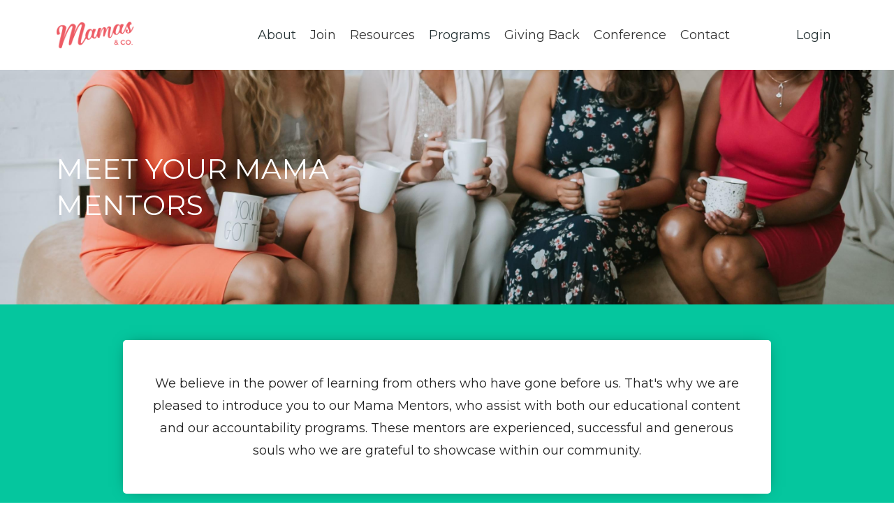

--- FILE ---
content_type: text/html; charset=utf-8
request_url: https://www.mamasandco.com/mentors?
body_size: 13049
content:
<!DOCTYPE html>
<html lang="en">
  <head>

    <!-- Title and description ================================================== -->
    
              <meta name="csrf-param" content="authenticity_token">
              <meta name="csrf-token" content="5j49SUeFFV1XXfBgdKzPoVZM5sKe3AbBI0SatcjZkUpyXxlLsLxKv/tp9WrkmvWXWOSpOwJBILpoQx4kQblWOQ==">
            
    <title>
      
        Our Mentors
      
    </title>
    <meta charset="utf-8" />
    <meta content="IE=edge,chrome=1" http-equiv="X-UA-Compatible">
    <meta name="viewport" content="width=device-width, initial-scale=1, maximum-scale=1, user-scalable=no">
    
      <meta name="description" content="Our members are most definitely the best thing about our community. We are proud to attract incredible “mom bosses” with a wide array of business types, backgrounds and skills." />
    

    <!-- Helpers ================================================== -->
    <meta property="og:type" content="website">
<meta property="og:url" content="https://www.mamasandco.com/mentors">
<meta name="twitter:card" content="summary_large_image">

<meta property="og:title" content="Our Mentors">
<meta name="twitter:title" content="Our Mentors">


<meta property="og:description" content="Our members are most definitely the best thing about our community. We are proud to attract incredible “mom bosses” with a wide array of business types, backgrounds and skills.">
<meta name="twitter:description" content="Our members are most definitely the best thing about our community. We are proud to attract incredible “mom bosses” with a wide array of business types, backgrounds and skills.">



    <link href="https://kajabi-storefronts-production.kajabi-cdn.com/kajabi-storefronts-production/themes/849567/settings_images/MqkNiI5zQcyuZoE8mwve_file.jpg?v=2" rel="shortcut icon" />
    <link rel="canonical" href="https://www.mamasandco.com/mentors" />

    <!-- CSS ================================================== -->
    <link rel="stylesheet" href="https://maxcdn.bootstrapcdn.com/bootstrap/4.0.0-alpha.4/css/bootstrap.min.css" integrity="sha384-2hfp1SzUoho7/TsGGGDaFdsuuDL0LX2hnUp6VkX3CUQ2K4K+xjboZdsXyp4oUHZj" crossorigin="anonymous">
    <link rel="stylesheet" href="https://maxcdn.bootstrapcdn.com/font-awesome/4.5.0/css/font-awesome.min.css">
    
      <link href="//fonts.googleapis.com/css?family=Montserrat:400,700,400italic,700italic" rel="stylesheet" type="text/css">
    
    <link rel="stylesheet" media="screen" href="https://kajabi-app-assets.kajabi-cdn.com/assets/core-0d125629e028a5a14579c81397830a1acd5cf5a9f3ec2d0de19efb9b0795fb03.css" />
    <link rel="stylesheet" media="screen" href="https://kajabi-storefronts-production.kajabi-cdn.com/kajabi-storefronts-production/themes/2604733/assets/styles.css?1769183931366345" />
    <link rel="stylesheet" media="screen" href="https://kajabi-storefronts-production.kajabi-cdn.com/kajabi-storefronts-production/themes/2604733/assets/overrides.css?1769183931366345" />

    <!-- Container Width ================================================== -->
    
    

    <!-- Optional Background Image ======================================== -->
    

    <!-- Header hook ====================================================== -->
    <script type="text/javascript">
  var Kajabi = Kajabi || {};
</script>
<script type="text/javascript">
  Kajabi.currentSiteUser = {
    "id" : "-1",
    "type" : "Guest",
    "contactId" : "",
  };
</script>
<script type="text/javascript">
  Kajabi.theme = {
    activeThemeName: "Premier",
    previewThemeId: null,
    editor: false
  };
</script>
<meta name="turbo-prefetch" content="false">
<style>
@media screen and (min-width: 700px)
{
.menuclass {
    width: 77% !important;
  
}
}
</style>

<!-- Google Tag Manager -->
<script>(function(w,d,s,l,i){w[l]=w[l]||[];w[l].push({'gtm.start':
new Date().getTime(),event:'gtm.js'});var f=d.getElementsByTagName(s)[0],
j=d.createElement(s),dl=l!='dataLayer'?'&l='+l:'';j.async=true;j.src=
'https://www.googletagmanager.com/gtm.js?id='+i+dl;f.parentNode.insertBefore(j,f);
})(window,document,'script','dataLayer','GTM-P3PGBQF');</script>
<!-- End Google Tag Manager --><style type="text/css">
  #editor-overlay {
    display: none;
    border-color: #2E91FC;
    position: absolute;
    background-color: rgba(46,145,252,0.05);
    border-style: dashed;
    border-width: 3px;
    border-radius: 3px;
    pointer-events: none;
    cursor: pointer;
    z-index: 10000000000;
  }
  .editor-overlay-button {
    color: white;
    background: #2E91FC;
    border-radius: 2px;
    font-size: 13px;
    margin-inline-start: -24px;
    margin-block-start: -12px;
    padding-block: 3px;
    padding-inline: 10px;
    text-transform:uppercase;
    font-weight:bold;
    letter-spacing:1.5px;

    left: 50%;
    top: 50%;
    position: absolute;
  }
</style>
<script src="https://kajabi-app-assets.kajabi-cdn.com/vite/assets/track_analytics-999259ad.js" crossorigin="anonymous" type="module"></script><link rel="modulepreload" href="https://kajabi-app-assets.kajabi-cdn.com/vite/assets/stimulus-576c66eb.js" as="script" crossorigin="anonymous">
<link rel="modulepreload" href="https://kajabi-app-assets.kajabi-cdn.com/vite/assets/track_product_analytics-9c66ca0a.js" as="script" crossorigin="anonymous">
<link rel="modulepreload" href="https://kajabi-app-assets.kajabi-cdn.com/vite/assets/stimulus-e54d982b.js" as="script" crossorigin="anonymous">
<link rel="modulepreload" href="https://kajabi-app-assets.kajabi-cdn.com/vite/assets/trackProductAnalytics-3d5f89d8.js" as="script" crossorigin="anonymous">      <script type="text/javascript">
        if (typeof (window.rudderanalytics) === "undefined") {
          !function(){"use strict";window.RudderSnippetVersion="3.0.3";var sdkBaseUrl="https://cdn.rudderlabs.com/v3"
          ;var sdkName="rsa.min.js";var asyncScript=true;window.rudderAnalyticsBuildType="legacy",window.rudderanalytics=[]
          ;var e=["setDefaultInstanceKey","load","ready","page","track","identify","alias","group","reset","setAnonymousId","startSession","endSession","consent"]
          ;for(var n=0;n<e.length;n++){var t=e[n];window.rudderanalytics[t]=function(e){return function(){
          window.rudderanalytics.push([e].concat(Array.prototype.slice.call(arguments)))}}(t)}try{
          new Function('return import("")'),window.rudderAnalyticsBuildType="modern"}catch(a){}
          if(window.rudderAnalyticsMount=function(){
          "undefined"==typeof globalThis&&(Object.defineProperty(Object.prototype,"__globalThis_magic__",{get:function get(){
          return this},configurable:true}),__globalThis_magic__.globalThis=__globalThis_magic__,
          delete Object.prototype.__globalThis_magic__);var e=document.createElement("script")
          ;e.src="".concat(sdkBaseUrl,"/").concat(window.rudderAnalyticsBuildType,"/").concat(sdkName),e.async=asyncScript,
          document.head?document.head.appendChild(e):document.body.appendChild(e)
          },"undefined"==typeof Promise||"undefined"==typeof globalThis){var d=document.createElement("script")
          ;d.src="https://polyfill-fastly.io/v3/polyfill.min.js?version=3.111.0&features=Symbol%2CPromise&callback=rudderAnalyticsMount",
          d.async=asyncScript,document.head?document.head.appendChild(d):document.body.appendChild(d)}else{
          window.rudderAnalyticsMount()}window.rudderanalytics.load("2apYBMHHHWpiGqicceKmzPebApa","https://kajabiaarnyhwq.dataplane.rudderstack.com",{})}();
        }
      </script>
      <script type="text/javascript">
        if (typeof (window.rudderanalytics) !== "undefined") {
          rudderanalytics.page({"account_id":"43473","site_id":"49176"});
        }
      </script>
      <script type="text/javascript">
        if (typeof (window.rudderanalytics) !== "undefined") {
          (function () {
            function AnalyticsClickHandler (event) {
              const targetEl = event.target.closest('a') || event.target.closest('button');
              if (targetEl) {
                rudderanalytics.track('Site Link Clicked', Object.assign(
                  {"account_id":"43473","site_id":"49176"},
                  {
                    link_text: targetEl.textContent.trim(),
                    link_href: targetEl.href,
                    tag_name: targetEl.tagName,
                  }
                ));
              }
            };
            document.addEventListener('click', AnalyticsClickHandler);
          })();
        }
      </script>
<script>
!function(f,b,e,v,n,t,s){if(f.fbq)return;n=f.fbq=function(){n.callMethod?
n.callMethod.apply(n,arguments):n.queue.push(arguments)};if(!f._fbq)f._fbq=n;
n.push=n;n.loaded=!0;n.version='2.0';n.agent='plkajabi';n.queue=[];t=b.createElement(e);t.async=!0;
t.src=v;s=b.getElementsByTagName(e)[0];s.parentNode.insertBefore(t,s)}(window,
                                                                      document,'script','https://connect.facebook.net/en_US/fbevents.js');


fbq('init', '257538357993376', {"ct":"","country":null,"em":"","fn":"","ln":"","pn":"","zp":""});
fbq('track', "PageView");</script>
<noscript><img height="1" width="1" style="display:none"
src="https://www.facebook.com/tr?id=257538357993376&ev=PageView&noscript=1"
/></noscript>
<meta name='site_locale' content='en'><style type="text/css">
  /* Font Awesome 4 */
  .fa.fa-twitter{
    font-family:sans-serif;
  }
  .fa.fa-twitter::before{
    content:"𝕏";
    font-size:1.2em;
  }

  /* Font Awesome 5 */
  .fab.fa-twitter{
    font-family:sans-serif;
  }
  .fab.fa-twitter::before{
    content:"𝕏";
    font-size:1.2em;
  }
</style>
<link rel="stylesheet" href="https://cdn.jsdelivr.net/npm/@kajabi-ui/styles@1.0.4/dist/kajabi_products/kajabi_products.css" />
<script type="module" src="https://cdn.jsdelivr.net/npm/@pine-ds/core@3.15.0/dist/pine-core/pine-core.esm.js"></script>
<script nomodule src="https://cdn.jsdelivr.net/npm/@pine-ds/core@3.15.0/dist/pine-core/index.esm.js"></script>

    <style>
       .hide-old-menu{display:none}
      .menuclass ul{margin:0; padding:0}
      .menuclass ul li{display:inline; }
      .menuclass ul li ul{display:none} 
  



      
      
      
      @media screen and (min-width:700px)
      {
          
          .menuclass{width: 78%;
    float: left;}
    
    .menuclass ul
{
	list-style:none;
	position:relative;
	float:right;
	margin:0;
	padding:0
}

.menuclass ul a
{
	
	color:#333;

	
}

.menuclass ul li
{
	position:relative;
	float:left;
	margin:0;
	padding:0
}



.menuclass ul li:hover
{
	background:#f6f6f6
}

.menuclass ul ul
{
	display:none;
	position:absolute;
	top:100%;
	left:0;
	background:#fff;
	padding:0;
	z-index: 1111;
}

.menuclass ul ul li
{

	min-width:100%
}
    
.menuclass ul ul a
{
	line-height:120%;
    padding: 1px 12px;
	    text-align: left;
    display: block !important;
        white-space: nowrap;
	
}

.menuclass ul ul ul
{
	top:0;
	left:100%
}

.menuclass ul li:hover > ul
{
	display:block
}
      
      }
      
      
      .menuclass ul li:hover > ul
{
	display:block
}
       .header .logo--text, .header--left .header-menu a {
    line-height: 40px;
    white-space: nowrap;
  } 
      
      </style>
       
  </head>
  <body>
    <div class="container container--main container--full">
      <div class="content-wrap">
        <div class="section-wrap section-wrap--top">
          <div id="section-header" data-section-id="header"><!-- Header Variables -->























<!-- KJB Settings Variables -->





<style>
  .header {
    background: #ffffff;
  }
  
  .header .logo--text, .header--left .header-menu a {
    line-height: 40px;
  }
  .header .logo--image {
    height: 40px;
  }
  .header .logo img {
    max-height: 40px;
  }
  .announcement {
      background: #2e91fc;
      color: #fff;
    }
  /*============================================================================
    #Header User Menu Styles
  ==============================================================================*/
  .header .user__dropdown {
    background: #ffffff;
    top: 71px;
  }
  .header--center .user__dropdown {
    top: 50px;
  }
  
  /*============================================================================
    #Header Responsive Styles
  ==============================================================================*/
  @media (max-width: 767px) {
    .header .logo--text {
      line-height: 40px;
    }
    .header .logo--image {
      max-height: 40px;
    }
    .header .logo img {
      max-height: 40px;
    }
    .header .header-ham {
      top: 20px;
    }
  }
</style>



  <!-- Announcement Variables -->






<!-- KJB Settings Variables -->


<style>
  .announcement {
    background: #2e91fc;
    color: #fff;
  }
  a.announcement:hover {
    color: #fff;
  }
</style>



  <div class="header header--light header--left" kjb-settings-id="sections_header_settings_background_color">
    <div class="container">
      
        <a href="/" class="logo logo--image">
          <img src="https://kajabi-storefronts-production.kajabi-cdn.com/kajabi-storefronts-production/themes/2604733/settings_images/LUQOH1sIT6qRyB4YD8s2_MAMASCO-Primary-Logo-Coral.png" kjb-settings-id="sections_header_settings_logo"/>
        </a>
      
      
        <div class="header-ham">
          <span></span>
          <span></span>
          <span></span>
        </div>
      
      <div kjb-settings-id="sections_header_settings_menu" class="header-menu">
        
         <div class="menuclass">
  </div>
  <div class="hide-old-menu">
          
          
            <a href="https://www.mamasandco.com/" class="links_menu">About</a>
           
          
          
          
            <a href="https://www.mamasandco.com/p/story" class="links_menu">Our Story,About</a>
           
          
          
          
            <a href="https://www.mamasandco.com/p/values" class="links_menu">Our Values,About</a>
           
          
          
          
            <a href="https://www.mamasandco.com/p/mentors" class="links_menu">Our Mentors,About</a>
           
          
          
          
            <a href="https://www.mamasandco.com/p/team" class="links_menu">Our Team,About</a>
           
          
          
          
            <a href="https://www.mamasandco.com/redirect" class="links_menu">Join</a>
           
          
          
          
            <a href="https://www.mamasandco.com/resources" class="links_menu">Resources</a>
           
          
          
          
            <a href="https://www.mamasandco.com/redirect" class="links_menu">Programs</a>
           
          
          
          
            <a href="https://www.mamasandco.com/redirect" class="links_menu">Community,Programs</a>
           
          
          
          
            <a href="https://www.mamasandco.com/groupcoaching" class="links_menu">Coaching,Programs</a>
           
          
          
          
            <a href="https://www.mamasandco.com/fund" class="links_menu">Giving Back</a>
           
          
          
          
            <a href="https://www.mamasandco.com/mamacon" class="links_menu">Conference</a>
           
          
          
          
            <a href="https://www.mamasandco.com/contact" class="links_menu">Contact</a>
           
          
          
       </div>
        
        
        
          <!-- User Dropdown Variables -->





<!-- KJB Settings Variables -->






  <span kjb-settings-id="sections_header_settings_language_login"><a href="/login">Login</a></span>


        
      </div>
    </div>
  </div>


</div>
          <div data-content-for-index data-dynamic-sections="index"><div id="section-1495572079831" data-section-id="1495572079831"><!-- Section Variables -->

















<!-- KJB Settings Variables -->




<style>
  
    .background-image--1495572079831 {
      background-image: url(https://kajabi-storefronts-production.kajabi-cdn.com/kajabi-storefronts-production/themes/2604733/settings_images/TUrgBfkVT37nArEL4wa4_IMG_1643.jpg);
    }
  
  .section--1495572079831 {
    /*============================================================================
      #Background Color Override
    ==============================================================================*/
    background: rgba(0,0,0,0);
  }
  
    .section--1495572079831, .section--1495572079831 h1, .section--1495572079831 h2, .section--1495572079831 h3, .section--1495572079831 h4, .section--1495572079831 h5 , .section--1495572079831 h6  {
      /*============================================================================
        #Text Color Override
      ==============================================================================*/
      color: #ffffff;
    }
  
</style>



  <div class="hero-background background-image background-image--1495572079831 ">

  <div class="section section--hero section--middle section--dark section--medium section--1495572079831 " kjb-settings-id="sections_1495572079831_settings_overlay">
    <div class="container">
      <div class="row">
        
          <div class="col-md-6 text-xs-left btn__spacing btn__spacing--left">
            <h1 kjb-settings-id="sections_1495572079831_settings_title">MEET YOUR MAMA MENTORS</h1>
<div kjb-settings-id="sections_1495572079831_settings_text">
  
</div>


          </div>
          <div class="col-md-6">
          </div>
        
      </div>
    </div>
  </div>
</div>


</div><div id="section-1549988835329" data-section-id="1549988835329"><!-- Section Virables -->











<!-- Contitional Section Virables -->


<!-- Kjb Section Variabels -->


<style>
  
  .section--1549988835329 {
    /*============================================================================
      #Background Color Override
    ==============================================================================*/
    background: #05c69e;
  }
  
    .section--1549988835329, .section--1549988835329 h1, .section--1549988835329 h2, .section--1549988835329 h3, .section--1549988835329 h4, .section--1549988835329 h5 , .section--1549988835329 h6  {
      /*============================================================================
        #Text Color Override
      ==============================================================================*/
      color: #222222;
    }
  
  .section--link_list.section--dark.section--1549988835329 a, .section--link_list.section--light.section--1549988835329 a, .section--blog_posts.section--dark.section--1549988835329 a, .section--blog_posts.section--light.section--1549988835329 a, .section--feature.section--dark.section--1549988835329 a, .section--feature.section--light.section--1549988835329 a {
    
      /*============================================================================
        #Text Color Override
      ==============================================================================*/
      color: #222222;
    
  }
</style>


<!-- Section Variables -->



<!-- KJB Settings Variables -->


<div class="">
  <div id="" class="section section--text section--middle section--small section--light section--1549988835329 " kjb-settings-id="sections_1549988835329_settings_background_color">
    <div class="container">
      
  <div class="row heading heading--empty">

  <div class="col-md-8">
    
    
  </div>
</div>

      <div class="row text-xs-center">
        <div class="col-md-10">
          <div kjb-settings-id="sections_1549988835329_settings_text" style="text-align: left">
            <div class="text-block-white-center-shdw">
<p style="text-align: center;">We believe in the power of learning from others who have gone before us. That's why we are pleased to introduce you to our Mama Mentors, who assist with both our educational content and our accountability programs. These mentors are experienced, successful and generous souls who we are grateful to showcase within our community.</p>
</div>
          </div>
          
        </div>
      </div>
    </div>
  </div>
</div>

</div><div id="section-1550776412012" data-section-id="1550776412012"></div><div id="section-1550025197914" data-section-id="1550025197914"></div><div id="section-1632759880702" data-section-id="1632759880702"></div><div id="section-1631645363443" data-section-id="1631645363443"></div><div id="section-1550026588089" data-section-id="1550026588089"></div><div id="section-1631645767048" data-section-id="1631645767048"></div><div id="section-1631645595003" data-section-id="1631645595003"></div><div id="section-1631645987332" data-section-id="1631645987332"></div><div id="section-1631810540129" data-section-id="1631810540129"></div><div id="section-1631635057271" data-section-id="1631635057271"></div><div id="section-1625692461659" data-section-id="1625692461659"></div><div id="section-1694708492813" data-section-id="1694708492813"></div><div id="section-1550026050691" data-section-id="1550026050691"></div><div id="section-1694708783766" data-section-id="1694708783766"></div><div id="section-1695164701121" data-section-id="1695164701121"></div><div id="section-1704842064393" data-section-id="1704842064393"></div><div id="section-1704841900949" data-section-id="1704841900949"></div><div id="section-1704842234065" data-section-id="1704842234065"></div><div id="section-1695164813963" data-section-id="1695164813963"></div><div id="section-1550025891393" data-section-id="1550025891393"></div><div id="section-1550026444875" data-section-id="1550026444875"></div><div id="section-1625692704435" data-section-id="1625692704435"></div><div id="section-1605277557722" data-section-id="1605277557722"></div><div id="section-1732632506345" data-section-id="1732632506345"></div><div id="section-1732634612613" data-section-id="1732634612613"></div><div id="section-1738000696108" data-section-id="1738000696108"></div><div id="section-1738001143074" data-section-id="1738001143074"></div><div id="section-1738001306929" data-section-id="1738001306929"></div><div id="section-1732634283293" data-section-id="1732634283293"><!-- Section Virables -->











<!-- Contitional Section Virables -->


<!-- Kjb Section Variabels -->


<style>
  
  .section--1732634283293 {
    /*============================================================================
      #Background Color Override
    ==============================================================================*/
    background: rgba(0, 0, 0, 0);
  }
  
    .section--1732634283293, .section--1732634283293 h1, .section--1732634283293 h2, .section--1732634283293 h3, .section--1732634283293 h4, .section--1732634283293 h5 , .section--1732634283293 h6  {
      /*============================================================================
        #Text Color Override
      ==============================================================================*/
      color: #58595b;
    }
  
  .section--link_list.section--dark.section--1732634283293 a, .section--link_list.section--light.section--1732634283293 a, .section--blog_posts.section--dark.section--1732634283293 a, .section--blog_posts.section--light.section--1732634283293 a, .section--feature.section--dark.section--1732634283293 a, .section--feature.section--light.section--1732634283293 a {
    
      /*============================================================================
        #Text Color Override
      ==============================================================================*/
      color: #58595b;
    
  }
</style>

<!-- Extra Settings Variables -->





<!-- Kjb Settings Variables -->




<div class="background-image background-image--1732634283293  timed-section" data-offset-number="" data-offset-period="seconds" data-event="" kjb-settings-id="sections_1732634283293_settings_section_reveal">
  <div class="section section--custom_content section--top section--center section--small section--dark section--1732634283293 " kjb-settings-id="sections_1732634283293_settings_background_color">
    <div class="container">
      
  <div class="row heading heading--empty">

  <div class="col-md-8">
    
    
  </div>
</div>

      <div class="row">
        
          
              <!-- Block Variables -->





<style>
  .block--1732634283293_0 {
    text-align: left;
  }
  
    .block-break--1732634283293_0 {
      display: none;
    }
  
</style>


<!-- Block Variables -->


<!-- KJB Settings Variables -->


<!-- Force Line Break -->
<div class="block-break--1732634283293_0"></div>

<div class="col-md-6 block--1732634283293_0">
  <div kjb-settings-id="sections_1732634283293_blocks_1732634283293_0_settings_text">
    <h4><strong>Stacey Laviolette</strong></h4>
<p><span>Stacey creates engaging, educational dental care products for kids and families through My Friend Toothy®. Her goal is to make dental hygiene fun, helping children build healthy habits that last a lifetime. Through interactive books, comforting plush toys, and fun tools, Stacey is here to support parents in turning daily routines into positive, stress-free moments that promote confidence and a love for dental care.</span></p>
  </div>
</div>

<!-- Force Line Break -->
<div class="block-break--1732634283293_0"></div>

            
        
          
              <!-- Block Variables -->





<style>
  .block--1732634283293_1 {
    text-align: center;
  }
  
    .block-break--1732634283293_1 {
      display: none;
    }
  
</style>


<!-- Block Variables -->






<!-- KJB Settings Variables -->


  <style>
    .block--1732634283293_1 img {
      display: inline-block;
      
        width: 300px;
      
    }
  </style>

<!-- Force Line Break -->
<div class="block-break--1732634283293_1"></div>

<div class="col-md-6 block--1732634283293_1">
  
    <img src="https://kajabi-storefronts-production.kajabi-cdn.com/kajabi-storefronts-production/file-uploads/themes/2604733/settings_images/b8abdb3-70f2-2af8-2eff-3aa043cda464_26_-_My_Friend_Toothy.jpg" class="img-fluid" kjb-settings-id="sections_1732634283293_blocks_1732634283293_1_settings_image"/>
  
</div>

<!-- Force Line Break -->
<div class="block-break--1732634283293_1"></div>

            
        
          
              <!-- Block Variables -->





<style>
  .block--1732634283293_2 {
    text-align: left;
  }
  
    .block-break--1732634283293_2 {
      display: none;
    }
  
</style>


<!-- Block Variables -->


<!-- KJB Settings Variables -->


<!-- Force Line Break -->
<div class="block-break--1732634283293_2"></div>

<div class="col-md-12 block--1732634283293_2">
  <div kjb-settings-id="sections_1732634283293_blocks_1732634283293_2_settings_text">
    <h4>What she says about us:</h4>
<p><span style="font-weight: 400;">“T<span>he incredible sense of community and support. It’s a place where we lift each other up and inspire one another to dream bigger every day!</span><span>"</span></span></p>
  </div>
</div>

<!-- Force Line Break -->
<div class="block-break--1732634283293_2"></div>

            
        
      </div>
    </div>
  </div>
</div>

</div><div id="section-1738522424236" data-section-id="1738522424236"><!-- Section Virables -->











<!-- Contitional Section Virables -->


<!-- Kjb Section Variabels -->


<style>
  
  .section--1738522424236 {
    /*============================================================================
      #Background Color Override
    ==============================================================================*/
    background: #05c69e;
  }
  
    .section--1738522424236, .section--1738522424236 h1, .section--1738522424236 h2, .section--1738522424236 h3, .section--1738522424236 h4, .section--1738522424236 h5 , .section--1738522424236 h6  {
      /*============================================================================
        #Text Color Override
      ==============================================================================*/
      color: #ffffff;
    }
  
  .section--link_list.section--dark.section--1738522424236 a, .section--link_list.section--light.section--1738522424236 a, .section--blog_posts.section--dark.section--1738522424236 a, .section--blog_posts.section--light.section--1738522424236 a, .section--feature.section--dark.section--1738522424236 a, .section--feature.section--light.section--1738522424236 a {
    
      /*============================================================================
        #Text Color Override
      ==============================================================================*/
      color: #ffffff;
    
  }
</style>

<!-- Extra Settings Variables -->





<!-- Kjb Settings Variables -->




<div class="background-image background-image--1738522424236  timed-section" data-offset-number="" data-offset-period="seconds" data-event="" kjb-settings-id="sections_1738522424236_settings_section_reveal">
  <div class="section section--custom_content section--top section--center section--small section--light section--1738522424236 " kjb-settings-id="sections_1738522424236_settings_background_color">
    <div class="container">
      
  <div class="row heading heading--empty">

  <div class="col-md-8">
    
    
  </div>
</div>

      <div class="row">
        
          
              <!-- Block Variables -->





<style>
  .block--1738522424236_0 {
    text-align: center;
  }
  
    .block-break--1738522424236_0 {
      display: none;
    }
  
</style>


<!-- Block Variables -->






<!-- KJB Settings Variables -->


  <style>
    .block--1738522424236_0 img {
      display: inline-block;
      
        width: 300px;
      
    }
  </style>

<!-- Force Line Break -->
<div class="block-break--1738522424236_0"></div>

<div class="col-md-6 block--1738522424236_0">
  
    <img src="https://kajabi-storefronts-production.kajabi-cdn.com/kajabi-storefronts-production/file-uploads/themes/2604733/settings_images/5db4007-f768-fe75-dffc-8074e12ad45_IMG_4014_-_Tinnelle_Hosten.jpeg" class="img-fluid" kjb-settings-id="sections_1738522424236_blocks_1738522424236_0_settings_image"/>
  
</div>

<!-- Force Line Break -->
<div class="block-break--1738522424236_0"></div>

            
        
          
              <!-- Block Variables -->





<style>
  .block--1738522424236_1 {
    text-align: left;
  }
  
    .block-break--1738522424236_1 {
      display: none;
    }
  
</style>


<!-- Block Variables -->


<!-- KJB Settings Variables -->


<!-- Force Line Break -->
<div class="block-break--1738522424236_1"></div>

<div class="col-md-6 block--1738522424236_1">
  <div kjb-settings-id="sections_1738522424236_blocks_1738522424236_1_settings_text">
    <h4><span data-sheets-root="1">Tinnelle Hosten-Bellille</span></h4>
<p>I’m an Educational Consultant and Director with over 15 years of expertise in helping leaders in non-profits, agencies, businesses, corporations, schools and families achieve their full potential. Education isn’t just my profession—it’s my passion.</p>
  </div>
</div>

<!-- Force Line Break -->
<div class="block-break--1738522424236_1"></div>

            
        
          
              <!-- Block Variables -->





<style>
  .block--1738522424236_2 {
    text-align: left;
  }
  
    .block-break--1738522424236_2 {
      display: none;
    }
  
</style>


<!-- Block Variables -->


<!-- KJB Settings Variables -->


<!-- Force Line Break -->
<div class="block-break--1738522424236_2"></div>

<div class="col-md-12 block--1738522424236_2">
  <div kjb-settings-id="sections_1738522424236_blocks_1738522424236_2_settings_text">
    <h4>What she says about us:</h4>
<p><span style="font-weight: 400;">“I love this supportive community of like-minded women who understand the challenges of balancing motherhood and entrepreneurship. It’s a space where I can share ideas, ask for advice, and gain inspiration from others who have been in my shoes. The collaboration and networking opportunities are invaluable, helping me grow both personally and professionally. I appreciate the encouragement, accountability, and shared resources that make running a business feel less overwhelming. Most importantly, it’s a place where success is celebrated, challenges are understood, and everyone is genuinely rooting for each other.<span>"</span></span></p>
  </div>
</div>

<!-- Force Line Break -->
<div class="block-break--1738522424236_2"></div>

            
        
      </div>
    </div>
  </div>
</div>

</div><div id="section-1738522557224" data-section-id="1738522557224"><!-- Section Virables -->











<!-- Contitional Section Virables -->


<!-- Kjb Section Variabels -->


<style>
  
  .section--1738522557224 {
    /*============================================================================
      #Background Color Override
    ==============================================================================*/
    background: rgba(0, 0, 0, 0);
  }
  
    .section--1738522557224, .section--1738522557224 h1, .section--1738522557224 h2, .section--1738522557224 h3, .section--1738522557224 h4, .section--1738522557224 h5 , .section--1738522557224 h6  {
      /*============================================================================
        #Text Color Override
      ==============================================================================*/
      color: #58595b;
    }
  
  .section--link_list.section--dark.section--1738522557224 a, .section--link_list.section--light.section--1738522557224 a, .section--blog_posts.section--dark.section--1738522557224 a, .section--blog_posts.section--light.section--1738522557224 a, .section--feature.section--dark.section--1738522557224 a, .section--feature.section--light.section--1738522557224 a {
    
      /*============================================================================
        #Text Color Override
      ==============================================================================*/
      color: #58595b;
    
  }
</style>

<!-- Extra Settings Variables -->





<!-- Kjb Settings Variables -->




<div class="background-image background-image--1738522557224  timed-section" data-offset-number="" data-offset-period="seconds" data-event="" kjb-settings-id="sections_1738522557224_settings_section_reveal">
  <div class="section section--custom_content section--top section--center section--small section--dark section--1738522557224 " kjb-settings-id="sections_1738522557224_settings_background_color">
    <div class="container">
      
  <div class="row heading heading--empty">

  <div class="col-md-8">
    
    
  </div>
</div>

      <div class="row">
        
          
              <!-- Block Variables -->





<style>
  .block--1738522557224_0 {
    text-align: left;
  }
  
    .block-break--1738522557224_0 {
      display: none;
    }
  
</style>


<!-- Block Variables -->


<!-- KJB Settings Variables -->


<!-- Force Line Break -->
<div class="block-break--1738522557224_0"></div>

<div class="col-md-6 block--1738522557224_0">
  <div kjb-settings-id="sections_1738522557224_blocks_1738522557224_0_settings_text">
    <h4><span data-sheets-root="1">Fernanda Villanueva</span></h4>
<p>Bloom Well Therapy offers virtual therapy to client navigating life transitions. We specialize in women's mental health and offer services for clients navigating their fertility, pregnancy, postpartum, parenting, perimenopause, and everything in between.</p>
  </div>
</div>

<!-- Force Line Break -->
<div class="block-break--1738522557224_0"></div>

            
        
          
              <!-- Block Variables -->





<style>
  .block--1738522557224_1 {
    text-align: center;
  }
  
    .block-break--1738522557224_1 {
      display: none;
    }
  
</style>


<!-- Block Variables -->






<!-- KJB Settings Variables -->


  <style>
    .block--1738522557224_1 img {
      display: inline-block;
      
        width: 300px;
      
    }
  </style>

<!-- Force Line Break -->
<div class="block-break--1738522557224_1"></div>

<div class="col-md-6 block--1738522557224_1">
  
    <img src="https://kajabi-storefronts-production.kajabi-cdn.com/kajabi-storefronts-production/file-uploads/themes/2604733/settings_images/ecf5a1-3f74-f20b-ff8d-e583d32705a_1_-_Fernanda_Villanueva.png" class="img-fluid" kjb-settings-id="sections_1738522557224_blocks_1738522557224_1_settings_image"/>
  
</div>

<!-- Force Line Break -->
<div class="block-break--1738522557224_1"></div>

            
        
          
              <!-- Block Variables -->





<style>
  .block--1738522557224_2 {
    text-align: left;
  }
  
    .block-break--1738522557224_2 {
      display: none;
    }
  
</style>


<!-- Block Variables -->


<!-- KJB Settings Variables -->


<!-- Force Line Break -->
<div class="block-break--1738522557224_2"></div>

<div class="col-md-12 block--1738522557224_2">
  <div kjb-settings-id="sections_1738522557224_blocks_1738522557224_2_settings_text">
    <h4>What she says about us:</h4>
<p><span style="font-weight: 400;">“I love the incredible support that Lianne and everyone I meet has. Everyone is always more than willing to share any tips, ideas and business strategies.<span>"</span></span></p>
  </div>
</div>

<!-- Force Line Break -->
<div class="block-break--1738522557224_2"></div>

            
        
      </div>
    </div>
  </div>
</div>

</div><div id="section-1769181704138" data-section-id="1769181704138"><!-- Section Virables -->











<!-- Contitional Section Virables -->


<!-- Kjb Section Variabels -->


<style>
  
  .section--1769181704138 {
    /*============================================================================
      #Background Color Override
    ==============================================================================*/
    background: #05c69e;
  }
  
    .section--1769181704138, .section--1769181704138 h1, .section--1769181704138 h2, .section--1769181704138 h3, .section--1769181704138 h4, .section--1769181704138 h5 , .section--1769181704138 h6  {
      /*============================================================================
        #Text Color Override
      ==============================================================================*/
      color: #ffffff;
    }
  
  .section--link_list.section--dark.section--1769181704138 a, .section--link_list.section--light.section--1769181704138 a, .section--blog_posts.section--dark.section--1769181704138 a, .section--blog_posts.section--light.section--1769181704138 a, .section--feature.section--dark.section--1769181704138 a, .section--feature.section--light.section--1769181704138 a {
    
      /*============================================================================
        #Text Color Override
      ==============================================================================*/
      color: #ffffff;
    
  }
</style>

<!-- Extra Settings Variables -->





<!-- Kjb Settings Variables -->




<div class="background-image background-image--1769181704138  timed-section" data-offset-number="" data-offset-period="seconds" data-event="" kjb-settings-id="sections_1769181704138_settings_section_reveal">
  <div class="section section--custom_content section--top section--center section--small section--light section--1769181704138 " kjb-settings-id="sections_1769181704138_settings_background_color">
    <div class="container">
      
  <div class="row heading heading--empty">

  <div class="col-md-8">
    
    
  </div>
</div>

      <div class="row">
        
          
              <!-- Block Variables -->





<style>
  .block--1769181704138_0 {
    text-align: center;
  }
  
    .block-break--1769181704138_0 {
      display: none;
    }
  
</style>


<!-- Block Variables -->






<!-- KJB Settings Variables -->


  <style>
    .block--1769181704138_0 img {
      display: inline-block;
      
        width: 300px;
      
    }
  </style>

<!-- Force Line Break -->
<div class="block-break--1769181704138_0"></div>

<div class="col-md-6 block--1769181704138_0">
  
    <img src="https://kajabi-storefronts-production.kajabi-cdn.com/kajabi-storefronts-production/file-uploads/themes/2604733/settings_images/7b3c5a-fc54-576e-68c1-b23a6bfc1b70_Amanda_Gavigan.png" class="img-fluid" kjb-settings-id="sections_1769181704138_blocks_1769181704138_0_settings_image"/>
  
</div>

<!-- Force Line Break -->
<div class="block-break--1769181704138_0"></div>

            
        
          
              <!-- Block Variables -->





<style>
  .block--1769181704138_1 {
    text-align: left;
  }
  
    .block-break--1769181704138_1 {
      display: none;
    }
  
</style>


<!-- Block Variables -->


<!-- KJB Settings Variables -->


<!-- Force Line Break -->
<div class="block-break--1769181704138_1"></div>

<div class="col-md-6 block--1769181704138_1">
  <div kjb-settings-id="sections_1769181704138_blocks_1769181704138_1_settings_text">
    <h4>Amanda Gavigan</h4>
<p>I help mid-stage business owners move from operational overwhelm to confident, decisive ownership through focused strategy, system design, and hands-on implementation. My approach blends calm, grounded leadership with execution, so my clients don’t just understand what to do next; they leave with systems in place, decisions made, and momentum they can actually sustain.</p>
  </div>
</div>

<!-- Force Line Break -->
<div class="block-break--1769181704138_1"></div>

            
        
          
              <!-- Block Variables -->





<style>
  .block--1769181704138_2 {
    text-align: left;
  }
  
    .block-break--1769181704138_2 {
      display: none;
    }
  
</style>


<!-- Block Variables -->


<!-- KJB Settings Variables -->


<!-- Force Line Break -->
<div class="block-break--1769181704138_2"></div>

<div class="col-md-12 block--1769181704138_2">
  <div kjb-settings-id="sections_1769181704138_blocks_1769181704138_2_settings_text">
    <h4>What she says about us:</h4>
<p><span style="font-weight: 400;">“I love the ongoing coaching calls, the accountability groups, and the community itself. The other Mama business owners are so inspiring and collaborative together and it is a wonderful place to learn and grow together.<span>"</span></span></p>
  </div>
</div>

<!-- Force Line Break -->
<div class="block-break--1769181704138_2"></div>

            
        
      </div>
    </div>
  </div>
</div>

</div><div id="section-1769183074218" data-section-id="1769183074218"><!-- Section Virables -->











<!-- Contitional Section Virables -->


<!-- Kjb Section Variabels -->


<style>
  
  .section--1769183074218 {
    /*============================================================================
      #Background Color Override
    ==============================================================================*/
    background: rgba(0, 0, 0, 0);
  }
  
    .section--1769183074218, .section--1769183074218 h1, .section--1769183074218 h2, .section--1769183074218 h3, .section--1769183074218 h4, .section--1769183074218 h5 , .section--1769183074218 h6  {
      /*============================================================================
        #Text Color Override
      ==============================================================================*/
      color: #58595b;
    }
  
  .section--link_list.section--dark.section--1769183074218 a, .section--link_list.section--light.section--1769183074218 a, .section--blog_posts.section--dark.section--1769183074218 a, .section--blog_posts.section--light.section--1769183074218 a, .section--feature.section--dark.section--1769183074218 a, .section--feature.section--light.section--1769183074218 a {
    
      /*============================================================================
        #Text Color Override
      ==============================================================================*/
      color: #58595b;
    
  }
</style>

<!-- Extra Settings Variables -->





<!-- Kjb Settings Variables -->




<div class="background-image background-image--1769183074218  timed-section" data-offset-number="" data-offset-period="seconds" data-event="" kjb-settings-id="sections_1769183074218_settings_section_reveal">
  <div class="section section--custom_content section--top section--center section--small section--dark section--1769183074218 " kjb-settings-id="sections_1769183074218_settings_background_color">
    <div class="container">
      
  <div class="row heading heading--empty">

  <div class="col-md-8">
    
    
  </div>
</div>

      <div class="row">
        
          
              <!-- Block Variables -->





<style>
  .block--1769183074218_0 {
    text-align: left;
  }
  
    .block-break--1769183074218_0 {
      display: none;
    }
  
</style>


<!-- Block Variables -->


<!-- KJB Settings Variables -->


<!-- Force Line Break -->
<div class="block-break--1769183074218_0"></div>

<div class="col-md-6 block--1769183074218_0">
  <div kjb-settings-id="sections_1769183074218_blocks_1769183074218_0_settings_text">
    <h4>Collette Venture</h4>
<p>Collette is a mortgage strategist who helps women and families use homeownership as a tool for stability and growth. She supports clients with purchasing, refinancing, and mortgage strategies designed to improve cash flow, reduce stress, and create a path toward long term financial freedom.</p>
  </div>
</div>

<!-- Force Line Break -->
<div class="block-break--1769183074218_0"></div>

            
        
          
              <!-- Block Variables -->





<style>
  .block--1769183074218_1 {
    text-align: center;
  }
  
    .block-break--1769183074218_1 {
      display: none;
    }
  
</style>


<!-- Block Variables -->






<!-- KJB Settings Variables -->


  <style>
    .block--1769183074218_1 img {
      display: inline-block;
      
        width: 300px;
      
    }
  </style>

<!-- Force Line Break -->
<div class="block-break--1769183074218_1"></div>

<div class="col-md-6 block--1769183074218_1">
  
    <img src="https://kajabi-storefronts-production.kajabi-cdn.com/kajabi-storefronts-production/file-uploads/themes/2604733/settings_images/46b3b3e-12bd-d5c1-ceef-da103462633c_Collette_Venture.png" class="img-fluid" kjb-settings-id="sections_1769183074218_blocks_1769183074218_1_settings_image"/>
  
</div>

<!-- Force Line Break -->
<div class="block-break--1769183074218_1"></div>

            
        
          
              <!-- Block Variables -->





<style>
  .block--1769183074218_2 {
    text-align: left;
  }
  
    .block-break--1769183074218_2 {
      display: none;
    }
  
</style>


<!-- Block Variables -->


<!-- KJB Settings Variables -->


<!-- Force Line Break -->
<div class="block-break--1769183074218_2"></div>

<div class="col-md-12 block--1769183074218_2">
  <div kjb-settings-id="sections_1769183074218_blocks_1769183074218_2_settings_text">
    <h4>What she says about us:</h4>
<p><span style="font-weight: 400;">“What I love about Mamas &amp; Co. is that it truly understands this season of life. It’s supportive, real, and not just about building a business, but doing it in a way that feels sustainable as a mom. The community feels safe, honest, and encouraging, and I love that growth and motherhood are allowed to coexist here.<span>"</span></span></p>
  </div>
</div>

<!-- Force Line Break -->
<div class="block-break--1769183074218_2"></div>

            
        
      </div>
    </div>
  </div>
</div>

</div><div id="section-1769183452021" data-section-id="1769183452021"><!-- Section Virables -->











<!-- Contitional Section Virables -->


<!-- Kjb Section Variabels -->


<style>
  
  .section--1769183452021 {
    /*============================================================================
      #Background Color Override
    ==============================================================================*/
    background: #05c69e;
  }
  
    .section--1769183452021, .section--1769183452021 h1, .section--1769183452021 h2, .section--1769183452021 h3, .section--1769183452021 h4, .section--1769183452021 h5 , .section--1769183452021 h6  {
      /*============================================================================
        #Text Color Override
      ==============================================================================*/
      color: #ffffff;
    }
  
  .section--link_list.section--dark.section--1769183452021 a, .section--link_list.section--light.section--1769183452021 a, .section--blog_posts.section--dark.section--1769183452021 a, .section--blog_posts.section--light.section--1769183452021 a, .section--feature.section--dark.section--1769183452021 a, .section--feature.section--light.section--1769183452021 a {
    
      /*============================================================================
        #Text Color Override
      ==============================================================================*/
      color: #ffffff;
    
  }
</style>

<!-- Extra Settings Variables -->





<!-- Kjb Settings Variables -->




<div class="background-image background-image--1769183452021  timed-section" data-offset-number="" data-offset-period="seconds" data-event="" kjb-settings-id="sections_1769183452021_settings_section_reveal">
  <div class="section section--custom_content section--top section--center section--small section--light section--1769183452021 " kjb-settings-id="sections_1769183452021_settings_background_color">
    <div class="container">
      
  <div class="row heading heading--empty">

  <div class="col-md-8">
    
    
  </div>
</div>

      <div class="row">
        
          
              <!-- Block Variables -->





<style>
  .block--1769183452021_0 {
    text-align: center;
  }
  
    .block-break--1769183452021_0 {
      display: none;
    }
  
</style>


<!-- Block Variables -->






<!-- KJB Settings Variables -->


  <style>
    .block--1769183452021_0 img {
      display: inline-block;
      
        width: 300px;
      
    }
  </style>

<!-- Force Line Break -->
<div class="block-break--1769183452021_0"></div>

<div class="col-md-6 block--1769183452021_0">
  
    <img src="https://kajabi-storefronts-production.kajabi-cdn.com/kajabi-storefronts-production/file-uploads/themes/2604733/settings_images/f5b1-81dd-cbba-a42e-0cba88b304ab_LisaMarie.png" class="img-fluid" kjb-settings-id="sections_1769183452021_blocks_1769183452021_0_settings_image"/>
  
</div>

<!-- Force Line Break -->
<div class="block-break--1769183452021_0"></div>

            
        
          
              <!-- Block Variables -->





<style>
  .block--1769183452021_1 {
    text-align: left;
  }
  
    .block-break--1769183452021_1 {
      display: none;
    }
  
</style>


<!-- Block Variables -->


<!-- KJB Settings Variables -->


<!-- Force Line Break -->
<div class="block-break--1769183452021_1"></div>

<div class="col-md-6 block--1769183452021_1">
  <div kjb-settings-id="sections_1769183452021_blocks_1769183452021_1_settings_text">
    <h4>LisaMarie Gauthier</h4>
<p>LisaMarie Gauthier is the founder of Elevating You Inc., helping moms and entrepreneurs turn big visions into real momentum. Her coaching is action-forward and results-driven: clarify what matters, choose the next right steps, and follow through with focused weekly plans. Clients leave with measurable progress, stronger self-trust, and a more aligned version of themselves leading the way. Certified High Performance Coach (CHPC), completing ICF-accredited training (ACC/PCC path).</p>
  </div>
</div>

<!-- Force Line Break -->
<div class="block-break--1769183452021_1"></div>

            
        
          
              <!-- Block Variables -->





<style>
  .block--1769183452021_2 {
    text-align: left;
  }
  
    .block-break--1769183452021_2 {
      display: none;
    }
  
</style>


<!-- Block Variables -->


<!-- KJB Settings Variables -->


<!-- Force Line Break -->
<div class="block-break--1769183452021_2"></div>

<div class="col-md-12 block--1769183452021_2">
  <div kjb-settings-id="sections_1769183452021_blocks_1769183452021_2_settings_text">
    <h4>What she says about us:</h4>
<p><span style="font-weight: 400;">“Mamas &amp; Co. is the kind of community I wish every mompreneur had from day one… women who get it. They understand the beautiful tension of building a business while wanting to be fully present with your kids. It’s a space where ambition and motherhood aren’t treated like opposites, and where support, real talk, and accountability help you grow as a woman, a mom, and an entrepreneur; at the same time.<span>"</span></span></p>
  </div>
</div>

<!-- Force Line Break -->
<div class="block-break--1769183452021_2"></div>

            
        
      </div>
    </div>
  </div>
</div>

</div><div id="section-1769183590105" data-section-id="1769183590105"><!-- Section Virables -->











<!-- Contitional Section Virables -->


<!-- Kjb Section Variabels -->


<style>
  
  .section--1769183590105 {
    /*============================================================================
      #Background Color Override
    ==============================================================================*/
    background: rgba(0, 0, 0, 0);
  }
  
    .section--1769183590105, .section--1769183590105 h1, .section--1769183590105 h2, .section--1769183590105 h3, .section--1769183590105 h4, .section--1769183590105 h5 , .section--1769183590105 h6  {
      /*============================================================================
        #Text Color Override
      ==============================================================================*/
      color: #58595b;
    }
  
  .section--link_list.section--dark.section--1769183590105 a, .section--link_list.section--light.section--1769183590105 a, .section--blog_posts.section--dark.section--1769183590105 a, .section--blog_posts.section--light.section--1769183590105 a, .section--feature.section--dark.section--1769183590105 a, .section--feature.section--light.section--1769183590105 a {
    
      /*============================================================================
        #Text Color Override
      ==============================================================================*/
      color: #58595b;
    
  }
</style>

<!-- Extra Settings Variables -->





<!-- Kjb Settings Variables -->




<div class="background-image background-image--1769183590105  timed-section" data-offset-number="" data-offset-period="seconds" data-event="" kjb-settings-id="sections_1769183590105_settings_section_reveal">
  <div class="section section--custom_content section--top section--center section--small section--dark section--1769183590105 " kjb-settings-id="sections_1769183590105_settings_background_color">
    <div class="container">
      
  <div class="row heading heading--empty">

  <div class="col-md-8">
    
    
  </div>
</div>

      <div class="row">
        
          
              <!-- Block Variables -->





<style>
  .block--1769183590105_0 {
    text-align: left;
  }
  
    .block-break--1769183590105_0 {
      display: none;
    }
  
</style>


<!-- Block Variables -->


<!-- KJB Settings Variables -->


<!-- Force Line Break -->
<div class="block-break--1769183590105_0"></div>

<div class="col-md-6 block--1769183590105_0">
  <div kjb-settings-id="sections_1769183590105_blocks_1769183590105_0_settings_text">
    <h4>Kelly Caisse</h4>
<p>Kelly has been the owner of her farm KDCROP FARMS since 2006 in Connecticut USA. She not only grows acres of vegetables, manufactures jams and pickles, but is a leader in food security. Kelly has taught hundreds of people through her virtual/in-person workshops on how to grow their own gardens, preserve fresh fruit and vegetables, and how to find and use local farm products. It is her mission to encourage others to reconnect with their food sources and control their health by eating fresh.</p>
  </div>
</div>

<!-- Force Line Break -->
<div class="block-break--1769183590105_0"></div>

            
        
          
              <!-- Block Variables -->





<style>
  .block--1769183590105_1 {
    text-align: center;
  }
  
    .block-break--1769183590105_1 {
      display: none;
    }
  
</style>


<!-- Block Variables -->






<!-- KJB Settings Variables -->


  <style>
    .block--1769183590105_1 img {
      display: inline-block;
      
        width: 300px;
      
    }
  </style>

<!-- Force Line Break -->
<div class="block-break--1769183590105_1"></div>

<div class="col-md-6 block--1769183590105_1">
  
    <img src="https://kajabi-storefronts-production.kajabi-cdn.com/kajabi-storefronts-production/file-uploads/themes/2604733/settings_images/d0c0b80-7a7-7686-8ebf-8ebc75ec68c_Kelly_Caisse.png" class="img-fluid" kjb-settings-id="sections_1769183590105_blocks_1769183590105_1_settings_image"/>
  
</div>

<!-- Force Line Break -->
<div class="block-break--1769183590105_1"></div>

            
        
          
              <!-- Block Variables -->





<style>
  .block--1769183590105_2 {
    text-align: left;
  }
  
    .block-break--1769183590105_2 {
      display: none;
    }
  
</style>


<!-- Block Variables -->


<!-- KJB Settings Variables -->


<!-- Force Line Break -->
<div class="block-break--1769183590105_2"></div>

<div class="col-md-12 block--1769183590105_2">
  <div kjb-settings-id="sections_1769183590105_blocks_1769183590105_2_settings_text">
    <h4>What she says about us:</h4>
<p><span style="font-weight: 400;">“I love the comradery between all of the mamas. We are always able to help each other out and give advice. The Monday coaching and different programs are true gems, and have really helped me upscale my business to a new level!<span>"</span></span></p>
  </div>
</div>

<!-- Force Line Break -->
<div class="block-break--1769183590105_2"></div>

            
        
      </div>
    </div>
  </div>
</div>

</div><div id="section-1769183703162" data-section-id="1769183703162"><!-- Section Virables -->











<!-- Contitional Section Virables -->


<!-- Kjb Section Variabels -->


<style>
  
  .section--1769183703162 {
    /*============================================================================
      #Background Color Override
    ==============================================================================*/
    background: #05c69e;
  }
  
    .section--1769183703162, .section--1769183703162 h1, .section--1769183703162 h2, .section--1769183703162 h3, .section--1769183703162 h4, .section--1769183703162 h5 , .section--1769183703162 h6  {
      /*============================================================================
        #Text Color Override
      ==============================================================================*/
      color: #ffffff;
    }
  
  .section--link_list.section--dark.section--1769183703162 a, .section--link_list.section--light.section--1769183703162 a, .section--blog_posts.section--dark.section--1769183703162 a, .section--blog_posts.section--light.section--1769183703162 a, .section--feature.section--dark.section--1769183703162 a, .section--feature.section--light.section--1769183703162 a {
    
      /*============================================================================
        #Text Color Override
      ==============================================================================*/
      color: #ffffff;
    
  }
</style>

<!-- Extra Settings Variables -->





<!-- Kjb Settings Variables -->




<div class="background-image background-image--1769183703162  timed-section" data-offset-number="" data-offset-period="seconds" data-event="" kjb-settings-id="sections_1769183703162_settings_section_reveal">
  <div class="section section--custom_content section--top section--center section--small section--light section--1769183703162 " kjb-settings-id="sections_1769183703162_settings_background_color">
    <div class="container">
      
  <div class="row heading heading--empty">

  <div class="col-md-8">
    
    
  </div>
</div>

      <div class="row">
        
          
              <!-- Block Variables -->





<style>
  .block--1769183703162_0 {
    text-align: center;
  }
  
    .block-break--1769183703162_0 {
      display: none;
    }
  
</style>


<!-- Block Variables -->






<!-- KJB Settings Variables -->


  <style>
    .block--1769183703162_0 img {
      display: inline-block;
      
        width: 300px;
      
    }
  </style>

<!-- Force Line Break -->
<div class="block-break--1769183703162_0"></div>

<div class="col-md-6 block--1769183703162_0">
  
    <img src="https://kajabi-storefronts-production.kajabi-cdn.com/kajabi-storefronts-production/file-uploads/themes/2604733/settings_images/cd302f5-05aa-e7a8-1528-c10cdbc04a6_Charlene_Dinger.png" class="img-fluid" kjb-settings-id="sections_1769183703162_blocks_1769183703162_0_settings_image"/>
  
</div>

<!-- Force Line Break -->
<div class="block-break--1769183703162_0"></div>

            
        
          
              <!-- Block Variables -->





<style>
  .block--1769183703162_1 {
    text-align: left;
  }
  
    .block-break--1769183703162_1 {
      display: none;
    }
  
</style>


<!-- Block Variables -->


<!-- KJB Settings Variables -->


<!-- Force Line Break -->
<div class="block-break--1769183703162_1"></div>

<div class="col-md-6 block--1769183703162_1">
  <div kjb-settings-id="sections_1769183703162_blocks_1769183703162_1_settings_text">
    <h4>Charlene Dinger</h4>
<p>I support parents, caregivers and their babies, toddlers and preschoolers through interactive movement classes, workshops, and professional development. Kinisi Kids offers a safe space for adults and their children to connect with each other and others in their communities, while moving their bodies in a fun and energetic way.</p>
  </div>
</div>

<!-- Force Line Break -->
<div class="block-break--1769183703162_1"></div>

            
        
          
              <!-- Block Variables -->





<style>
  .block--1769183703162_2 {
    text-align: left;
  }
  
    .block-break--1769183703162_2 {
      display: none;
    }
  
</style>


<!-- Block Variables -->


<!-- KJB Settings Variables -->


<!-- Force Line Break -->
<div class="block-break--1769183703162_2"></div>

<div class="col-md-12 block--1769183703162_2">
  <div kjb-settings-id="sections_1769183703162_blocks_1769183703162_2_settings_text">
    <h4>What she says about us:</h4>
<p><span style="font-weight: 400;">“I love the support in this community. There is always someone willing to help out when you have a question or just need some guidance. I love that there is wealth of experience and knowledge from women in a variety of industries. The fact that everyone is also a mother makes it so much more relatable and makes me feel much less alone on this journey.<span>"</span></span></p>
  </div>
</div>

<!-- Force Line Break -->
<div class="block-break--1769183703162_2"></div>

            
        
      </div>
    </div>
  </div>
</div>

</div><div id="section-1769183840928" data-section-id="1769183840928"><!-- Section Virables -->











<!-- Contitional Section Virables -->


<!-- Kjb Section Variabels -->


<style>
  
  .section--1769183840928 {
    /*============================================================================
      #Background Color Override
    ==============================================================================*/
    background: rgba(0, 0, 0, 0);
  }
  
    .section--1769183840928, .section--1769183840928 h1, .section--1769183840928 h2, .section--1769183840928 h3, .section--1769183840928 h4, .section--1769183840928 h5 , .section--1769183840928 h6  {
      /*============================================================================
        #Text Color Override
      ==============================================================================*/
      color: #58595b;
    }
  
  .section--link_list.section--dark.section--1769183840928 a, .section--link_list.section--light.section--1769183840928 a, .section--blog_posts.section--dark.section--1769183840928 a, .section--blog_posts.section--light.section--1769183840928 a, .section--feature.section--dark.section--1769183840928 a, .section--feature.section--light.section--1769183840928 a {
    
      /*============================================================================
        #Text Color Override
      ==============================================================================*/
      color: #58595b;
    
  }
</style>

<!-- Extra Settings Variables -->





<!-- Kjb Settings Variables -->




<div class="background-image background-image--1769183840928  timed-section" data-offset-number="" data-offset-period="seconds" data-event="" kjb-settings-id="sections_1769183840928_settings_section_reveal">
  <div class="section section--custom_content section--top section--center section--small section--dark section--1769183840928 " kjb-settings-id="sections_1769183840928_settings_background_color">
    <div class="container">
      
  <div class="row heading heading--empty">

  <div class="col-md-8">
    
    
  </div>
</div>

      <div class="row">
        
          
              <!-- Block Variables -->





<style>
  .block--1769183840928_0 {
    text-align: left;
  }
  
    .block-break--1769183840928_0 {
      display: none;
    }
  
</style>


<!-- Block Variables -->


<!-- KJB Settings Variables -->


<!-- Force Line Break -->
<div class="block-break--1769183840928_0"></div>

<div class="col-md-6 block--1769183840928_0">
  <div kjb-settings-id="sections_1769183840928_blocks_1769183840928_0_settings_text">
    <h4>Cari Brunton</h4>
<p>I help coaches, consultants and trainers make marketing and sales fun! I help you to build repeatable and scalable systems using speaking and events to fill your programs so you can focus on the parts of your business you love the most and skip stressing over where your clients are coming from.</p>
  </div>
</div>

<!-- Force Line Break -->
<div class="block-break--1769183840928_0"></div>

            
        
          
              <!-- Block Variables -->





<style>
  .block--1769183840928_1 {
    text-align: center;
  }
  
    .block-break--1769183840928_1 {
      display: none;
    }
  
</style>


<!-- Block Variables -->






<!-- KJB Settings Variables -->


  <style>
    .block--1769183840928_1 img {
      display: inline-block;
      
        width: 300px;
      
    }
  </style>

<!-- Force Line Break -->
<div class="block-break--1769183840928_1"></div>

<div class="col-md-6 block--1769183840928_1">
  
    <img src="https://kajabi-storefronts-production.kajabi-cdn.com/kajabi-storefronts-production/file-uploads/themes/2604733/settings_images/c318ece-06cc-28c-70ea-84cd23f3fb21_Cari_Brunton.png" class="img-fluid" kjb-settings-id="sections_1769183840928_blocks_1769183840928_1_settings_image"/>
  
</div>

<!-- Force Line Break -->
<div class="block-break--1769183840928_1"></div>

            
        
          
              <!-- Block Variables -->





<style>
  .block--1769183840928_2 {
    text-align: left;
  }
  
    .block-break--1769183840928_2 {
      display: none;
    }
  
</style>


<!-- Block Variables -->


<!-- KJB Settings Variables -->


<!-- Force Line Break -->
<div class="block-break--1769183840928_2"></div>

<div class="col-md-12 block--1769183840928_2">
  <div kjb-settings-id="sections_1769183840928_blocks_1769183840928_2_settings_text">
    <h4>What she says about us:</h4>
<p><span style="font-weight: 400;">“The dedication of the members to helping each other - I'm always amazed by it. It's a beautiful community that genuinely wants its members to succeed. I love that when I ask questions people actually take the time to answer me. And now, I love that I get to be one of those mentors answering the questions!<span>"</span></span></p>
  </div>
</div>

<!-- Force Line Break -->
<div class="block-break--1769183840928_2"></div>

            
        
      </div>
    </div>
  </div>
</div>

</div><div id="section-1625692074756" data-section-id="1625692074756"><!-- Section Virables -->











<!-- Contitional Section Virables -->


<!-- Kjb Section Variabels -->


<style>
  
  .section--1625692074756 {
    /*============================================================================
      #Background Color Override
    ==============================================================================*/
    background: #05c69e;
  }
  
    .section--1625692074756, .section--1625692074756 h1, .section--1625692074756 h2, .section--1625692074756 h3, .section--1625692074756 h4, .section--1625692074756 h5 , .section--1625692074756 h6  {
      /*============================================================================
        #Text Color Override
      ==============================================================================*/
      color: #ffffff;
    }
  
  .section--link_list.section--dark.section--1625692074756 a, .section--link_list.section--light.section--1625692074756 a, .section--blog_posts.section--dark.section--1625692074756 a, .section--blog_posts.section--light.section--1625692074756 a, .section--feature.section--dark.section--1625692074756 a, .section--feature.section--light.section--1625692074756 a {
    
      /*============================================================================
        #Text Color Override
      ==============================================================================*/
      color: #ffffff;
    
  }
</style>

<!-- Extra Settings Variables -->





<!-- Kjb Settings Variables -->




<div class="background-image background-image--1625692074756  timed-section" data-offset-number="" data-offset-period="seconds" data-event="" kjb-settings-id="sections_1625692074756_settings_section_reveal">
  <div class="section section--custom_content section--top section--center section--small section--light section--1625692074756 " kjb-settings-id="sections_1625692074756_settings_background_color">
    <div class="container">
      
  <div class="row heading heading--empty">

  <div class="col-md-8">
    
    
  </div>
</div>

      <div class="row">
        
          
              <!-- Block Variables -->





<style>
  .block--1625692074756_0 {
    text-align: left;
  }
  
</style>


<!-- Block Variables -->


<!-- KJB Settings Variables -->


<!-- Force Line Break -->
<div class="block-break--1625692074756_0"></div>

<div class="col-md-7 block--1625692074756_0">
  <div kjb-settings-id="sections_1625692074756_blocks_1625692074756_0_settings_text">
    <p><strong>Want to be a Mama Mentor? <a href="https://calendly.com/my-schedule-/discovery-call" target="_blank" rel="noopener noreferrer">Book a call to find out how</a></strong></p>
  </div>
</div>

<!-- Force Line Break -->
<div class="block-break--1625692074756_0"></div>

            
        
      </div>
    </div>
  </div>
</div>

</div></div>
          <div id="section-footer" data-section-id="footer">



<style>
  .footer {
    background: #ffffff;
  }
  
</style>


  
  
    <style>
      .container--main {
        background: #ffffff;
      }
    </style>
  
  <footer class="footer footer--light footer--left" kjb-settings-id="sections_footer_settings_background_color">
    <div class="container">
      <div class="footer__text-container">
        
          <img src="https://kajabi-storefronts-production.kajabi-cdn.com/kajabi-storefronts-production/themes/2604733/settings_images/ocYW6MBnRquCrfyTDIn4_MAMASCO-Primary-Logo-Coral.png" class="logo footer__logo" kjb-settings-id="sections_footer_settings_logo"/>
        
        
          <span kjb-settings-id="sections_footer_settings_copyright" class="footer__copyright">&copy; 2026 Mamas & Co.</span>
        
        
        
          <div kjb-settings-id="sections_footer_settings_menu" class="footer__menu">
            
              <a class="footer__menu-item" href="https://www.mamasandco.com/terms-and-conditions">Terms and Conditions</a>
            
              <a class="footer__menu-item" href="https://www.mamasandco.com/privacy-policy">Privacy Policy</a>
            
          </div>
        
      </div>
      <!-- Section Variables -->
























<!-- KJB Settings Variables -->

















<style>
  .footer .social-icons__icon,
  .footer .social-icons__icon:hover {
    color: #e25b58;
  }
  .footer .social-icons--round .social-icons__icon ,
  .footer .social-icons--square .social-icons__icon {
    background-color: #e25b58;
  }
</style>


  <div class="social-icons social-icons--none social-icons--left">
    <div class="social-icons__row">
      
        <a class="social-icons__icon fa fa-facebook" href="https://www.facebook.com/MamasandCo/" target="_blank" kjb-settings-id="sections_footer_settings_social_icon_link_facebook"></a>
      
      
      
        <a class="social-icons__icon fa fa-instagram" href="https://www.instagram.com/mamasandco" target="_blank" kjb-settings-id="sections_footer_settings_social_icon_link_instagram"></a>
      
      
      
      
      
      
      
      
      
      
      
      
      
      
    </div>
  </div>


    </div>
  </footer>


</div>
        </div>
      </div>
    </div>
    <div id="section-pop_exit" data-section-id="pop_exit">

  



  


</div>
    <div id="section-pop_two_step" data-section-id="pop_two_step">






  


<style>
  #two-step {
    display: none;
    /*============================================================================
      #Background Color Override
    ==============================================================================*/
    
      /*============================================================================
        #Text Color Override
      ==============================================================================*/
      color: ;
    
  }
</style>

<div id="two-step" class="pop pop--light">
  <div class="pop__content">
    <div class="pop__inner">
      <div class="pop__body" style="background: #fff;">
        <a class="pop__close">
          Close
        </a>
        
          <img src="https://kajabi-storefronts-production.kajabi-cdn.com/kajabi-storefronts-production/themes/2604733/assets/two_step.jpg?1769183931366345" class="img-fluid" kjb-settings-id="sections_pop_two_step_settings_image"/>
        
        <div class="pop__body--inner">
          
            <div class="block--1492725498873">
              
                  




<style>
  .block--1492725498873 .progress-wrapper .progress-bar {
    width: 50%;
    background-color: #e25b58;
  }
  .block--1492725498873 .progress-wrapper .progress {
    background-color: #f9f9f9;
  }
</style>

<div class="progress-wrapper" kjb-settings-id="sections_pop_two_step_blocks_1492725498873_settings_show_progress">
  <p class="progress-percent" kjb-settings-id="sections_pop_two_step_blocks_1492725498873_settings_progress_text">50% Complete</p>
  <div class="progress">
    <div class="progress-bar progress-bar-striped" kjb-settings-id="sections_pop_two_step_blocks_1492725498873_settings_progress_percent"></div>
  </div>
</div>

                
            </div>
          
            <div class="block--1492725503624">
              
                  <div kjb-settings-id="sections_pop_two_step_blocks_1492725503624_settings_text">
  <h3>Two Step</h3>
<p>Lorem ipsum dolor sit amet, consectetur adipiscing elit, sed do eiusmod tempor incididunt ut labore et dolore magna aliqua.</p>
</div>

              
            </div>
          
          
  


        </div>
      </div>
    </div>
  </div>
</div>

</div>

    <!-- Javascripts ================================================== -->
    <script src="https://kajabi-app-assets.kajabi-cdn.com/assets/core-138bf53a645eb18eb9315f716f4cda794ffcfe0d65f16ae1ff7b927f8b23e24f.js"></script>
    <script charset='ISO-8859-1' src='https://fast.wistia.com/assets/external/E-v1.js'></script>
    <script charset='ISO-8859-1' src='https://fast.wistia.com/labs/crop-fill/plugin.js'></script>
    <script src="https://cdnjs.cloudflare.com/ajax/libs/ouibounce/0.0.12/ouibounce.min.js"></script>
    <script src="https://cdnjs.cloudflare.com/ajax/libs/slick-carousel/1.6.0/slick.min.js"></script>
    <script src="https://kajabi-storefronts-production.kajabi-cdn.com/kajabi-storefronts-production/themes/2604733/assets/scripts.js?1769183931366345"></script>
    <script src="https://cdnjs.cloudflare.com/ajax/libs/tether/1.3.8/js/tether.min.js"></script><!-- Tether for Bootstrap -->
    <script src="https://maxcdn.bootstrapcdn.com/bootstrap/4.0.0-alpha.4/js/bootstrap.min.js" integrity="sha384-VjEeINv9OSwtWFLAtmc4JCtEJXXBub00gtSnszmspDLCtC0I4z4nqz7rEFbIZLLU" crossorigin="anonymous"></script>
      <script>
  $(document).ready(function(){
       $(".menuclass").html("<ul></ul>");
    $(".header-menu .links_menu").each(function(){        
        var get_value = $(this).html();
        var get_url = $(this).attr("href");
        var gg=get_value.split(",");        
        if(!gg[1])
        {       
      var getval = "<li class="+gg[0].replace(/\ /g, '')+"><a href='"+get_url+"' class="+gg[0].replace(/\ /g, '')+"> "+gg[0]+"</a></li>"; 
     $(".header-menu .links_menu").each(function(){     
     var get_value1 = $(this).html();
     var get_url1 = $(this).attr("href");
        var gg2=get_value1.split(",");
        if(gg2[1])
        {    
        
        if(get_value == gg2[1])
        {
     setTimeout(function(){     
     
          $(".menuclass ul ."+gg2[1].replace(/\ /g, '')+" ul").append("<li class="+gg2[0].replace(/\ /g, '')+"> <a href='"+get_url1+"'  class="+gg2[0].replace(/\ /g, '')+">"+gg2[0]+"</a></li>"); 
     }, 1000);
     
      
     
        }
        
        else if(get_value==gg2[2])
        {
            
            
            setTimeout(function(){     
     
          $(".menuclass ul ul li."+gg2[1].replace(/\ /g, '')+" ul").append("<li class="+gg2[0].replace(/\ /g, '')+"> <a href='"+get_url1+"'  class="+gg2[0].replace(/\ /g, '')+">"+gg2[0]+"</a></li>"); 
   
          
          
      }, 3000);
        }
        
        }
     
     });
     
     
        }
        if(gg[1])
        {
            
          var get_id = gg[1];
        }
        
     $(".menuclass ul").append(getval); 
      
     
     
     
    });


 setTimeout(function(){ 
     
     
          $(".menuclass ul li").append("<ul></ul>"); 
     }, 500);
      
      
       setTimeout(function(){ 
     
     
          $(".menuclass ul li ul li").append("<ul></ul>"); 
          
     }, 2000);
	 setTimeout(function(){ 
     $(".menuclass ul li ul").each(function (){
	var new_value_text=$(this).html();
	if(new_value_text!="")
	 {
	var get_classname=$(this).parent( "li" ).attr( "class" );
	$("."+get_classname+" a."+get_classname). removeAttr("href");
	 }
	 });
     
          
		  
     }, 1500); 
	  
     
  });
  
  </script> 
 
  </body>
</html>

--- FILE ---
content_type: text/css
request_url: https://kajabi-storefronts-production.kajabi-cdn.com/kajabi-storefronts-production/themes/2604733/assets/overrides.css?1769183931366345
body_size: 59
content:
.img-fluid {
  Border-radius: 5px; }

.text-block-white-center-shdw {
  background-color: #ffffff;
  color: #222222;
  padding: 30px;
  border-radius: 5px;
  -webkit-box-shadow: 0px 0px 21px -9px rgba(0, 0, 0, 0.57);
  -moz-box-shadow: 0px 0px 21px -9px rgba(0, 0, 0, 0.57);
  box-shadow: 0px 0px 21px -9px rgba(0, 0, 0, 0.57); }
